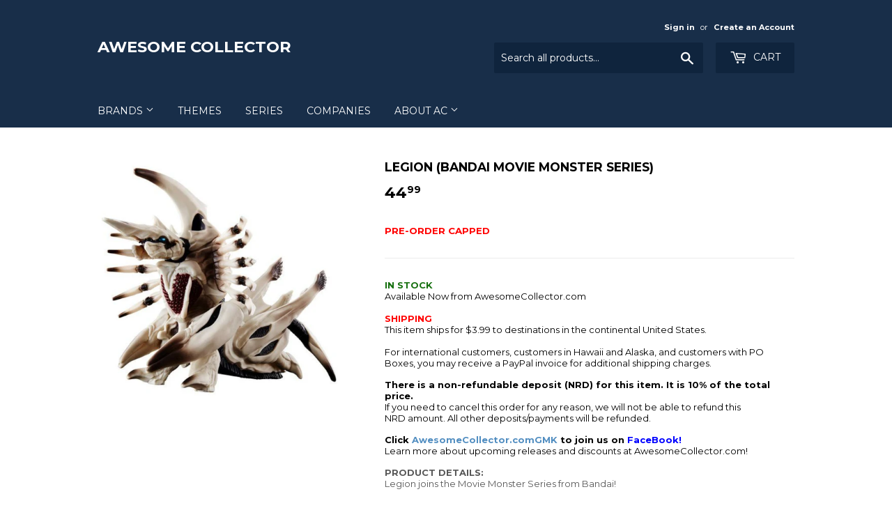

--- FILE ---
content_type: text/html; charset=utf-8
request_url: https://awesomecollector.com/products/legion-bandai-movie-monster-series
body_size: 16336
content:
<!doctype html>
<!--[if lt IE 7]><html class="no-js lt-ie9 lt-ie8 lt-ie7" lang="en"> <![endif]-->
<!--[if IE 7]><html class="no-js lt-ie9 lt-ie8" lang="en"> <![endif]-->
<!--[if IE 8]><html class="no-js lt-ie9" lang="en"> <![endif]-->
<!--[if IE 9 ]><html class="ie9 no-js"> <![endif]-->
<!--[if (gt IE 9)|!(IE)]><!--> <html class="no-touch no-js"> <!--<![endif]-->
<head>

  <!-- Basic page needs ================================================== -->
  <meta charset="utf-8">
  <meta http-equiv="X-UA-Compatible" content="IE=edge,chrome=1">

  

  <!-- Title and description ================================================== -->
  <title>
  Legion (Bandai Movie Monster Series) &ndash; Awesome Collector
  </title>


  
    <meta name="description" content="IN STOCKAvailable Now from AwesomeCollector.comSHIPPINGThis item ships for $3.99 to destinations in the continental United States. For international customers, customers in Hawaii and Alaska, and customers with PO Boxes, you may receive a PayPal invoice for additional shipping charges. There is a non-refundable deposit">
  

  <!-- Product meta ================================================== -->
  
<meta property="og:site_name" content="Awesome Collector">
<meta property="og:url" content="https://awesomecollector.com/products/legion-bandai-movie-monster-series">
<meta property="og:title" content="Legion (Bandai Movie Monster Series)">
<meta property="og:type" content="product">
<meta property="og:description" content="IN STOCKAvailable Now from AwesomeCollector.comSHIPPINGThis item ships for $3.99 to destinations in the continental United States. For international customers, customers in Hawaii and Alaska, and customers with PO Boxes, you may receive a PayPal invoice for additional shipping charges. There is a non-refundable deposit"><meta property="og:price:amount" content="44.99">
  <meta property="og:price:currency" content="USD"><meta property="og:image" content="http://awesomecollector.com/cdn/shop/products/Legion_1_1024x1024.jpg?v=1645478199">
<meta property="og:image:secure_url" content="https://awesomecollector.com/cdn/shop/products/Legion_1_1024x1024.jpg?v=1645478199">



  <meta name="twitter:card" content="summary_large_image">
  <meta name="twitter:image" content="https://awesomecollector.com/cdn/shop/products/Legion_1_1024x1024.jpg?v=1645478199">
  <meta name="twitter:image:width" content="480">
  <meta name="twitter:image:height" content="480">

<meta name="twitter:title" content="Legion (Bandai Movie Monster Series)">
<meta name="twitter:description" content="IN STOCKAvailable Now from AwesomeCollector.comSHIPPINGThis item ships for $3.99 to destinations in the continental United States. For international customers, customers in Hawaii and Alaska, and customers with PO Boxes, you may receive a PayPal invoice for additional shipping charges. There is a non-refundable deposit">


  <!-- Helpers ================================================== -->
  <link rel="canonical" href="https://awesomecollector.com/products/legion-bandai-movie-monster-series">
  <meta name="viewport" content="width=device-width,initial-scale=1">

  <!-- CSS ================================================== -->
  <link href="//awesomecollector.com/cdn/shop/t/5/assets/theme.scss.css?v=66187452298218130791743464997" rel="stylesheet" type="text/css" media="all" />
  
  
  
  <link href="//fonts.googleapis.com/css?family=Montserrat:400,700" rel="stylesheet" type="text/css" media="all" />


  


  



  <!-- Header hook for plugins ================================================== -->
  <script>window.performance && window.performance.mark && window.performance.mark('shopify.content_for_header.start');</script><meta id="shopify-digital-wallet" name="shopify-digital-wallet" content="/8133453/digital_wallets/dialog">
<meta name="shopify-checkout-api-token" content="db1c175317e92edf9aa5d24305b52a85">
<meta id="in-context-paypal-metadata" data-shop-id="8133453" data-venmo-supported="true" data-environment="production" data-locale="en_US" data-paypal-v4="true" data-currency="USD">
<link rel="alternate" type="application/json+oembed" href="https://awesomecollector.com/products/legion-bandai-movie-monster-series.oembed">
<script async="async" src="/checkouts/internal/preloads.js?locale=en-US"></script>
<link rel="preconnect" href="https://shop.app" crossorigin="anonymous">
<script async="async" src="https://shop.app/checkouts/internal/preloads.js?locale=en-US&shop_id=8133453" crossorigin="anonymous"></script>
<script id="shopify-features" type="application/json">{"accessToken":"db1c175317e92edf9aa5d24305b52a85","betas":["rich-media-storefront-analytics"],"domain":"awesomecollector.com","predictiveSearch":true,"shopId":8133453,"locale":"en"}</script>
<script>var Shopify = Shopify || {};
Shopify.shop = "sc-universe-comics.myshopify.com";
Shopify.locale = "en";
Shopify.currency = {"active":"USD","rate":"1.0"};
Shopify.country = "US";
Shopify.theme = {"name":"working of SG of Supply - 30 Sep - 14-oct","id":77749813291,"schema_name":"Supply","schema_version":"2.0.2","theme_store_id":679,"role":"main"};
Shopify.theme.handle = "null";
Shopify.theme.style = {"id":null,"handle":null};
Shopify.cdnHost = "awesomecollector.com/cdn";
Shopify.routes = Shopify.routes || {};
Shopify.routes.root = "/";</script>
<script type="module">!function(o){(o.Shopify=o.Shopify||{}).modules=!0}(window);</script>
<script>!function(o){function n(){var o=[];function n(){o.push(Array.prototype.slice.apply(arguments))}return n.q=o,n}var t=o.Shopify=o.Shopify||{};t.loadFeatures=n(),t.autoloadFeatures=n()}(window);</script>
<script>
  window.ShopifyPay = window.ShopifyPay || {};
  window.ShopifyPay.apiHost = "shop.app\/pay";
  window.ShopifyPay.redirectState = null;
</script>
<script id="shop-js-analytics" type="application/json">{"pageType":"product"}</script>
<script defer="defer" async type="module" src="//awesomecollector.com/cdn/shopifycloud/shop-js/modules/v2/client.init-shop-cart-sync_D0dqhulL.en.esm.js"></script>
<script defer="defer" async type="module" src="//awesomecollector.com/cdn/shopifycloud/shop-js/modules/v2/chunk.common_CpVO7qML.esm.js"></script>
<script type="module">
  await import("//awesomecollector.com/cdn/shopifycloud/shop-js/modules/v2/client.init-shop-cart-sync_D0dqhulL.en.esm.js");
await import("//awesomecollector.com/cdn/shopifycloud/shop-js/modules/v2/chunk.common_CpVO7qML.esm.js");

  window.Shopify.SignInWithShop?.initShopCartSync?.({"fedCMEnabled":true,"windoidEnabled":true});

</script>
<script>
  window.Shopify = window.Shopify || {};
  if (!window.Shopify.featureAssets) window.Shopify.featureAssets = {};
  window.Shopify.featureAssets['shop-js'] = {"shop-cart-sync":["modules/v2/client.shop-cart-sync_D9bwt38V.en.esm.js","modules/v2/chunk.common_CpVO7qML.esm.js"],"init-fed-cm":["modules/v2/client.init-fed-cm_BJ8NPuHe.en.esm.js","modules/v2/chunk.common_CpVO7qML.esm.js"],"init-shop-email-lookup-coordinator":["modules/v2/client.init-shop-email-lookup-coordinator_pVrP2-kG.en.esm.js","modules/v2/chunk.common_CpVO7qML.esm.js"],"shop-cash-offers":["modules/v2/client.shop-cash-offers_CNh7FWN-.en.esm.js","modules/v2/chunk.common_CpVO7qML.esm.js","modules/v2/chunk.modal_DKF6x0Jh.esm.js"],"init-shop-cart-sync":["modules/v2/client.init-shop-cart-sync_D0dqhulL.en.esm.js","modules/v2/chunk.common_CpVO7qML.esm.js"],"init-windoid":["modules/v2/client.init-windoid_DaoAelzT.en.esm.js","modules/v2/chunk.common_CpVO7qML.esm.js"],"shop-toast-manager":["modules/v2/client.shop-toast-manager_1DND8Tac.en.esm.js","modules/v2/chunk.common_CpVO7qML.esm.js"],"pay-button":["modules/v2/client.pay-button_CFeQi1r6.en.esm.js","modules/v2/chunk.common_CpVO7qML.esm.js"],"shop-button":["modules/v2/client.shop-button_Ca94MDdQ.en.esm.js","modules/v2/chunk.common_CpVO7qML.esm.js"],"shop-login-button":["modules/v2/client.shop-login-button_DPYNfp1Z.en.esm.js","modules/v2/chunk.common_CpVO7qML.esm.js","modules/v2/chunk.modal_DKF6x0Jh.esm.js"],"avatar":["modules/v2/client.avatar_BTnouDA3.en.esm.js"],"shop-follow-button":["modules/v2/client.shop-follow-button_BMKh4nJE.en.esm.js","modules/v2/chunk.common_CpVO7qML.esm.js","modules/v2/chunk.modal_DKF6x0Jh.esm.js"],"init-customer-accounts-sign-up":["modules/v2/client.init-customer-accounts-sign-up_CJXi5kRN.en.esm.js","modules/v2/client.shop-login-button_DPYNfp1Z.en.esm.js","modules/v2/chunk.common_CpVO7qML.esm.js","modules/v2/chunk.modal_DKF6x0Jh.esm.js"],"init-shop-for-new-customer-accounts":["modules/v2/client.init-shop-for-new-customer-accounts_BoBxkgWu.en.esm.js","modules/v2/client.shop-login-button_DPYNfp1Z.en.esm.js","modules/v2/chunk.common_CpVO7qML.esm.js","modules/v2/chunk.modal_DKF6x0Jh.esm.js"],"init-customer-accounts":["modules/v2/client.init-customer-accounts_DCuDTzpR.en.esm.js","modules/v2/client.shop-login-button_DPYNfp1Z.en.esm.js","modules/v2/chunk.common_CpVO7qML.esm.js","modules/v2/chunk.modal_DKF6x0Jh.esm.js"],"checkout-modal":["modules/v2/client.checkout-modal_U_3e4VxF.en.esm.js","modules/v2/chunk.common_CpVO7qML.esm.js","modules/v2/chunk.modal_DKF6x0Jh.esm.js"],"lead-capture":["modules/v2/client.lead-capture_DEgn0Z8u.en.esm.js","modules/v2/chunk.common_CpVO7qML.esm.js","modules/v2/chunk.modal_DKF6x0Jh.esm.js"],"shop-login":["modules/v2/client.shop-login_CoM5QKZ_.en.esm.js","modules/v2/chunk.common_CpVO7qML.esm.js","modules/v2/chunk.modal_DKF6x0Jh.esm.js"],"payment-terms":["modules/v2/client.payment-terms_BmrqWn8r.en.esm.js","modules/v2/chunk.common_CpVO7qML.esm.js","modules/v2/chunk.modal_DKF6x0Jh.esm.js"]};
</script>
<script>(function() {
  var isLoaded = false;
  function asyncLoad() {
    if (isLoaded) return;
    isLoaded = true;
    var urls = ["https:\/\/chimpstatic.com\/mcjs-connected\/js\/users\/67439cb5188ee0147148a0a0e\/557787cf9d1d1f032df29463f.js?shop=sc-universe-comics.myshopify.com","https:\/\/chimpstatic.com\/mcjs-connected\/js\/users\/67439cb5188ee0147148a0a0e\/ff196c3455ba627a211e10b60.js?shop=sc-universe-comics.myshopify.com"];
    for (var i = 0; i < urls.length; i++) {
      var s = document.createElement('script');
      s.type = 'text/javascript';
      s.async = true;
      s.src = urls[i];
      var x = document.getElementsByTagName('script')[0];
      x.parentNode.insertBefore(s, x);
    }
  };
  if(window.attachEvent) {
    window.attachEvent('onload', asyncLoad);
  } else {
    window.addEventListener('load', asyncLoad, false);
  }
})();</script>
<script id="__st">var __st={"a":8133453,"offset":-18000,"reqid":"77fea435-9c39-49ec-ad08-0af83e92d9bf-1765390448","pageurl":"awesomecollector.com\/products\/legion-bandai-movie-monster-series","u":"8b9e8d746b52","p":"product","rtyp":"product","rid":6677411233910};</script>
<script>window.ShopifyPaypalV4VisibilityTracking = true;</script>
<script id="captcha-bootstrap">!function(){'use strict';const t='contact',e='account',n='new_comment',o=[[t,t],['blogs',n],['comments',n],[t,'customer']],c=[[e,'customer_login'],[e,'guest_login'],[e,'recover_customer_password'],[e,'create_customer']],r=t=>t.map((([t,e])=>`form[action*='/${t}']:not([data-nocaptcha='true']) input[name='form_type'][value='${e}']`)).join(','),a=t=>()=>t?[...document.querySelectorAll(t)].map((t=>t.form)):[];function s(){const t=[...o],e=r(t);return a(e)}const i='password',u='form_key',d=['recaptcha-v3-token','g-recaptcha-response','h-captcha-response',i],f=()=>{try{return window.sessionStorage}catch{return}},m='__shopify_v',_=t=>t.elements[u];function p(t,e,n=!1){try{const o=window.sessionStorage,c=JSON.parse(o.getItem(e)),{data:r}=function(t){const{data:e,action:n}=t;return t[m]||n?{data:e,action:n}:{data:t,action:n}}(c);for(const[e,n]of Object.entries(r))t.elements[e]&&(t.elements[e].value=n);n&&o.removeItem(e)}catch(o){console.error('form repopulation failed',{error:o})}}const l='form_type',E='cptcha';function T(t){t.dataset[E]=!0}const w=window,h=w.document,L='Shopify',v='ce_forms',y='captcha';let A=!1;((t,e)=>{const n=(g='f06e6c50-85a8-45c8-87d0-21a2b65856fe',I='https://cdn.shopify.com/shopifycloud/storefront-forms-hcaptcha/ce_storefront_forms_captcha_hcaptcha.v1.5.2.iife.js',D={infoText:'Protected by hCaptcha',privacyText:'Privacy',termsText:'Terms'},(t,e,n)=>{const o=w[L][v],c=o.bindForm;if(c)return c(t,g,e,D).then(n);var r;o.q.push([[t,g,e,D],n]),r=I,A||(h.body.append(Object.assign(h.createElement('script'),{id:'captcha-provider',async:!0,src:r})),A=!0)});var g,I,D;w[L]=w[L]||{},w[L][v]=w[L][v]||{},w[L][v].q=[],w[L][y]=w[L][y]||{},w[L][y].protect=function(t,e){n(t,void 0,e),T(t)},Object.freeze(w[L][y]),function(t,e,n,w,h,L){const[v,y,A,g]=function(t,e,n){const i=e?o:[],u=t?c:[],d=[...i,...u],f=r(d),m=r(i),_=r(d.filter((([t,e])=>n.includes(e))));return[a(f),a(m),a(_),s()]}(w,h,L),I=t=>{const e=t.target;return e instanceof HTMLFormElement?e:e&&e.form},D=t=>v().includes(t);t.addEventListener('submit',(t=>{const e=I(t);if(!e)return;const n=D(e)&&!e.dataset.hcaptchaBound&&!e.dataset.recaptchaBound,o=_(e),c=g().includes(e)&&(!o||!o.value);(n||c)&&t.preventDefault(),c&&!n&&(function(t){try{if(!f())return;!function(t){const e=f();if(!e)return;const n=_(t);if(!n)return;const o=n.value;o&&e.removeItem(o)}(t);const e=Array.from(Array(32),(()=>Math.random().toString(36)[2])).join('');!function(t,e){_(t)||t.append(Object.assign(document.createElement('input'),{type:'hidden',name:u})),t.elements[u].value=e}(t,e),function(t,e){const n=f();if(!n)return;const o=[...t.querySelectorAll(`input[type='${i}']`)].map((({name:t})=>t)),c=[...d,...o],r={};for(const[a,s]of new FormData(t).entries())c.includes(a)||(r[a]=s);n.setItem(e,JSON.stringify({[m]:1,action:t.action,data:r}))}(t,e)}catch(e){console.error('failed to persist form',e)}}(e),e.submit())}));const S=(t,e)=>{t&&!t.dataset[E]&&(n(t,e.some((e=>e===t))),T(t))};for(const o of['focusin','change'])t.addEventListener(o,(t=>{const e=I(t);D(e)&&S(e,y())}));const B=e.get('form_key'),M=e.get(l),P=B&&M;t.addEventListener('DOMContentLoaded',(()=>{const t=y();if(P)for(const e of t)e.elements[l].value===M&&p(e,B);[...new Set([...A(),...v().filter((t=>'true'===t.dataset.shopifyCaptcha))])].forEach((e=>S(e,t)))}))}(h,new URLSearchParams(w.location.search),n,t,e,['guest_login'])})(!0,!0)}();</script>
<script integrity="sha256-52AcMU7V7pcBOXWImdc/TAGTFKeNjmkeM1Pvks/DTgc=" data-source-attribution="shopify.loadfeatures" defer="defer" src="//awesomecollector.com/cdn/shopifycloud/storefront/assets/storefront/load_feature-81c60534.js" crossorigin="anonymous"></script>
<script crossorigin="anonymous" defer="defer" src="//awesomecollector.com/cdn/shopifycloud/storefront/assets/shopify_pay/storefront-65b4c6d7.js?v=20250812"></script>
<script data-source-attribution="shopify.dynamic_checkout.dynamic.init">var Shopify=Shopify||{};Shopify.PaymentButton=Shopify.PaymentButton||{isStorefrontPortableWallets:!0,init:function(){window.Shopify.PaymentButton.init=function(){};var t=document.createElement("script");t.src="https://awesomecollector.com/cdn/shopifycloud/portable-wallets/latest/portable-wallets.en.js",t.type="module",document.head.appendChild(t)}};
</script>
<script data-source-attribution="shopify.dynamic_checkout.buyer_consent">
  function portableWalletsHideBuyerConsent(e){var t=document.getElementById("shopify-buyer-consent"),n=document.getElementById("shopify-subscription-policy-button");t&&n&&(t.classList.add("hidden"),t.setAttribute("aria-hidden","true"),n.removeEventListener("click",e))}function portableWalletsShowBuyerConsent(e){var t=document.getElementById("shopify-buyer-consent"),n=document.getElementById("shopify-subscription-policy-button");t&&n&&(t.classList.remove("hidden"),t.removeAttribute("aria-hidden"),n.addEventListener("click",e))}window.Shopify?.PaymentButton&&(window.Shopify.PaymentButton.hideBuyerConsent=portableWalletsHideBuyerConsent,window.Shopify.PaymentButton.showBuyerConsent=portableWalletsShowBuyerConsent);
</script>
<script data-source-attribution="shopify.dynamic_checkout.cart.bootstrap">document.addEventListener("DOMContentLoaded",(function(){function t(){return document.querySelector("shopify-accelerated-checkout-cart, shopify-accelerated-checkout")}if(t())Shopify.PaymentButton.init();else{new MutationObserver((function(e,n){t()&&(Shopify.PaymentButton.init(),n.disconnect())})).observe(document.body,{childList:!0,subtree:!0})}}));
</script>
<link id="shopify-accelerated-checkout-styles" rel="stylesheet" media="screen" href="https://awesomecollector.com/cdn/shopifycloud/portable-wallets/latest/accelerated-checkout-backwards-compat.css" crossorigin="anonymous">
<style id="shopify-accelerated-checkout-cart">
        #shopify-buyer-consent {
  margin-top: 1em;
  display: inline-block;
  width: 100%;
}

#shopify-buyer-consent.hidden {
  display: none;
}

#shopify-subscription-policy-button {
  background: none;
  border: none;
  padding: 0;
  text-decoration: underline;
  font-size: inherit;
  cursor: pointer;
}

#shopify-subscription-policy-button::before {
  box-shadow: none;
}

      </style>

<script>window.performance && window.performance.mark && window.performance.mark('shopify.content_for_header.end');</script>

  

<!--[if lt IE 9]>
<script src="//cdnjs.cloudflare.com/ajax/libs/html5shiv/3.7.2/html5shiv.min.js" type="text/javascript"></script>
<script src="//awesomecollector.com/cdn/shop/t/5/assets/respond.min.js?5648" type="text/javascript"></script>
<link href="//awesomecollector.com/cdn/shop/t/5/assets/respond-proxy.html" id="respond-proxy" rel="respond-proxy" />
<link href="//awesomecollector.com/search?q=2fb3455fdb5d5a9c4d8ec2897a96493b" id="respond-redirect" rel="respond-redirect" />
<script src="//awesomecollector.com/search?q=2fb3455fdb5d5a9c4d8ec2897a96493b" type="text/javascript"></script>
<![endif]-->
<!--[if (lte IE 9) ]><script src="//awesomecollector.com/cdn/shop/t/5/assets/match-media.min.js?5648" type="text/javascript"></script><![endif]-->


  
  

  <script src="//ajax.googleapis.com/ajax/libs/jquery/1.11.0/jquery.min.js" type="text/javascript"></script>


  <!--[if (gt IE 9)|!(IE)]><!--><script src="//awesomecollector.com/cdn/shop/t/5/assets/vendor.js?v=77006336269012142731571054960" defer="defer"></script><!--<![endif]-->
  <!--[if lte IE 9]><script src="//awesomecollector.com/cdn/shop/t/5/assets/theme.js?v=146516646410837579181575555437"></script><![endif]-->

  <!--[if (gt IE 9)|!(IE)]><!--><script src="//awesomecollector.com/cdn/shop/t/5/assets/theme.js?v=146516646410837579181575555437" defer="defer"></script><!--<![endif]-->
  <!--[if lte IE 9]><script src="//awesomecollector.com/cdn/shop/t/5/assets/theme.js?v=146516646410837579181575555437"></script><![endif]-->


<link href="https://monorail-edge.shopifysvc.com" rel="dns-prefetch">
<script>(function(){if ("sendBeacon" in navigator && "performance" in window) {try {var session_token_from_headers = performance.getEntriesByType('navigation')[0].serverTiming.find(x => x.name == '_s').description;} catch {var session_token_from_headers = undefined;}var session_cookie_matches = document.cookie.match(/_shopify_s=([^;]*)/);var session_token_from_cookie = session_cookie_matches && session_cookie_matches.length === 2 ? session_cookie_matches[1] : "";var session_token = session_token_from_headers || session_token_from_cookie || "";function handle_abandonment_event(e) {var entries = performance.getEntries().filter(function(entry) {return /monorail-edge.shopifysvc.com/.test(entry.name);});if (!window.abandonment_tracked && entries.length === 0) {window.abandonment_tracked = true;var currentMs = Date.now();var navigation_start = performance.timing.navigationStart;var payload = {shop_id: 8133453,url: window.location.href,navigation_start,duration: currentMs - navigation_start,session_token,page_type: "product"};window.navigator.sendBeacon("https://monorail-edge.shopifysvc.com/v1/produce", JSON.stringify({schema_id: "online_store_buyer_site_abandonment/1.1",payload: payload,metadata: {event_created_at_ms: currentMs,event_sent_at_ms: currentMs}}));}}window.addEventListener('pagehide', handle_abandonment_event);}}());</script>
<script id="web-pixels-manager-setup">(function e(e,d,r,n,o){if(void 0===o&&(o={}),!Boolean(null===(a=null===(i=window.Shopify)||void 0===i?void 0:i.analytics)||void 0===a?void 0:a.replayQueue)){var i,a;window.Shopify=window.Shopify||{};var t=window.Shopify;t.analytics=t.analytics||{};var s=t.analytics;s.replayQueue=[],s.publish=function(e,d,r){return s.replayQueue.push([e,d,r]),!0};try{self.performance.mark("wpm:start")}catch(e){}var l=function(){var e={modern:/Edge?\/(1{2}[4-9]|1[2-9]\d|[2-9]\d{2}|\d{4,})\.\d+(\.\d+|)|Firefox\/(1{2}[4-9]|1[2-9]\d|[2-9]\d{2}|\d{4,})\.\d+(\.\d+|)|Chrom(ium|e)\/(9{2}|\d{3,})\.\d+(\.\d+|)|(Maci|X1{2}).+ Version\/(15\.\d+|(1[6-9]|[2-9]\d|\d{3,})\.\d+)([,.]\d+|)( \(\w+\)|)( Mobile\/\w+|) Safari\/|Chrome.+OPR\/(9{2}|\d{3,})\.\d+\.\d+|(CPU[ +]OS|iPhone[ +]OS|CPU[ +]iPhone|CPU IPhone OS|CPU iPad OS)[ +]+(15[._]\d+|(1[6-9]|[2-9]\d|\d{3,})[._]\d+)([._]\d+|)|Android:?[ /-](13[3-9]|1[4-9]\d|[2-9]\d{2}|\d{4,})(\.\d+|)(\.\d+|)|Android.+Firefox\/(13[5-9]|1[4-9]\d|[2-9]\d{2}|\d{4,})\.\d+(\.\d+|)|Android.+Chrom(ium|e)\/(13[3-9]|1[4-9]\d|[2-9]\d{2}|\d{4,})\.\d+(\.\d+|)|SamsungBrowser\/([2-9]\d|\d{3,})\.\d+/,legacy:/Edge?\/(1[6-9]|[2-9]\d|\d{3,})\.\d+(\.\d+|)|Firefox\/(5[4-9]|[6-9]\d|\d{3,})\.\d+(\.\d+|)|Chrom(ium|e)\/(5[1-9]|[6-9]\d|\d{3,})\.\d+(\.\d+|)([\d.]+$|.*Safari\/(?![\d.]+ Edge\/[\d.]+$))|(Maci|X1{2}).+ Version\/(10\.\d+|(1[1-9]|[2-9]\d|\d{3,})\.\d+)([,.]\d+|)( \(\w+\)|)( Mobile\/\w+|) Safari\/|Chrome.+OPR\/(3[89]|[4-9]\d|\d{3,})\.\d+\.\d+|(CPU[ +]OS|iPhone[ +]OS|CPU[ +]iPhone|CPU IPhone OS|CPU iPad OS)[ +]+(10[._]\d+|(1[1-9]|[2-9]\d|\d{3,})[._]\d+)([._]\d+|)|Android:?[ /-](13[3-9]|1[4-9]\d|[2-9]\d{2}|\d{4,})(\.\d+|)(\.\d+|)|Mobile Safari.+OPR\/([89]\d|\d{3,})\.\d+\.\d+|Android.+Firefox\/(13[5-9]|1[4-9]\d|[2-9]\d{2}|\d{4,})\.\d+(\.\d+|)|Android.+Chrom(ium|e)\/(13[3-9]|1[4-9]\d|[2-9]\d{2}|\d{4,})\.\d+(\.\d+|)|Android.+(UC? ?Browser|UCWEB|U3)[ /]?(15\.([5-9]|\d{2,})|(1[6-9]|[2-9]\d|\d{3,})\.\d+)\.\d+|SamsungBrowser\/(5\.\d+|([6-9]|\d{2,})\.\d+)|Android.+MQ{2}Browser\/(14(\.(9|\d{2,})|)|(1[5-9]|[2-9]\d|\d{3,})(\.\d+|))(\.\d+|)|K[Aa][Ii]OS\/(3\.\d+|([4-9]|\d{2,})\.\d+)(\.\d+|)/},d=e.modern,r=e.legacy,n=navigator.userAgent;return n.match(d)?"modern":n.match(r)?"legacy":"unknown"}(),u="modern"===l?"modern":"legacy",c=(null!=n?n:{modern:"",legacy:""})[u],f=function(e){return[e.baseUrl,"/wpm","/b",e.hashVersion,"modern"===e.buildTarget?"m":"l",".js"].join("")}({baseUrl:d,hashVersion:r,buildTarget:u}),m=function(e){var d=e.version,r=e.bundleTarget,n=e.surface,o=e.pageUrl,i=e.monorailEndpoint;return{emit:function(e){var a=e.status,t=e.errorMsg,s=(new Date).getTime(),l=JSON.stringify({metadata:{event_sent_at_ms:s},events:[{schema_id:"web_pixels_manager_load/3.1",payload:{version:d,bundle_target:r,page_url:o,status:a,surface:n,error_msg:t},metadata:{event_created_at_ms:s}}]});if(!i)return console&&console.warn&&console.warn("[Web Pixels Manager] No Monorail endpoint provided, skipping logging."),!1;try{return self.navigator.sendBeacon.bind(self.navigator)(i,l)}catch(e){}var u=new XMLHttpRequest;try{return u.open("POST",i,!0),u.setRequestHeader("Content-Type","text/plain"),u.send(l),!0}catch(e){return console&&console.warn&&console.warn("[Web Pixels Manager] Got an unhandled error while logging to Monorail."),!1}}}}({version:r,bundleTarget:l,surface:e.surface,pageUrl:self.location.href,monorailEndpoint:e.monorailEndpoint});try{o.browserTarget=l,function(e){var d=e.src,r=e.async,n=void 0===r||r,o=e.onload,i=e.onerror,a=e.sri,t=e.scriptDataAttributes,s=void 0===t?{}:t,l=document.createElement("script"),u=document.querySelector("head"),c=document.querySelector("body");if(l.async=n,l.src=d,a&&(l.integrity=a,l.crossOrigin="anonymous"),s)for(var f in s)if(Object.prototype.hasOwnProperty.call(s,f))try{l.dataset[f]=s[f]}catch(e){}if(o&&l.addEventListener("load",o),i&&l.addEventListener("error",i),u)u.appendChild(l);else{if(!c)throw new Error("Did not find a head or body element to append the script");c.appendChild(l)}}({src:f,async:!0,onload:function(){if(!function(){var e,d;return Boolean(null===(d=null===(e=window.Shopify)||void 0===e?void 0:e.analytics)||void 0===d?void 0:d.initialized)}()){var d=window.webPixelsManager.init(e)||void 0;if(d){var r=window.Shopify.analytics;r.replayQueue.forEach((function(e){var r=e[0],n=e[1],o=e[2];d.publishCustomEvent(r,n,o)})),r.replayQueue=[],r.publish=d.publishCustomEvent,r.visitor=d.visitor,r.initialized=!0}}},onerror:function(){return m.emit({status:"failed",errorMsg:"".concat(f," has failed to load")})},sri:function(e){var d=/^sha384-[A-Za-z0-9+/=]+$/;return"string"==typeof e&&d.test(e)}(c)?c:"",scriptDataAttributes:o}),m.emit({status:"loading"})}catch(e){m.emit({status:"failed",errorMsg:(null==e?void 0:e.message)||"Unknown error"})}}})({shopId: 8133453,storefrontBaseUrl: "https://awesomecollector.com",extensionsBaseUrl: "https://extensions.shopifycdn.com/cdn/shopifycloud/web-pixels-manager",monorailEndpoint: "https://monorail-edge.shopifysvc.com/unstable/produce_batch",surface: "storefront-renderer",enabledBetaFlags: ["2dca8a86"],webPixelsConfigList: [{"id":"62226550","eventPayloadVersion":"v1","runtimeContext":"LAX","scriptVersion":"1","type":"CUSTOM","privacyPurposes":["ANALYTICS"],"name":"Google Analytics tag (migrated)"},{"id":"shopify-app-pixel","configuration":"{}","eventPayloadVersion":"v1","runtimeContext":"STRICT","scriptVersion":"0450","apiClientId":"shopify-pixel","type":"APP","privacyPurposes":["ANALYTICS","MARKETING"]},{"id":"shopify-custom-pixel","eventPayloadVersion":"v1","runtimeContext":"LAX","scriptVersion":"0450","apiClientId":"shopify-pixel","type":"CUSTOM","privacyPurposes":["ANALYTICS","MARKETING"]}],isMerchantRequest: false,initData: {"shop":{"name":"Awesome Collector","paymentSettings":{"currencyCode":"USD"},"myshopifyDomain":"sc-universe-comics.myshopify.com","countryCode":"US","storefrontUrl":"https:\/\/awesomecollector.com"},"customer":null,"cart":null,"checkout":null,"productVariants":[{"price":{"amount":44.99,"currencyCode":"USD"},"product":{"title":"Legion (Bandai Movie Monster Series)","vendor":"bandai Godzilla Feb2022","id":"6677411233910","untranslatedTitle":"Legion (Bandai Movie Monster Series)","url":"\/products\/legion-bandai-movie-monster-series","type":"10P_Deposit_3.99D_Shipping"},"id":"39609000951926","image":{"src":"\/\/awesomecollector.com\/cdn\/shop\/products\/Legion_1.jpg?v=1645478199"},"sku":"","title":"Default Title","untranslatedTitle":"Default Title"}],"purchasingCompany":null},},"https://awesomecollector.com/cdn","ae1676cfwd2530674p4253c800m34e853cb",{"modern":"","legacy":""},{"shopId":"8133453","storefrontBaseUrl":"https:\/\/awesomecollector.com","extensionBaseUrl":"https:\/\/extensions.shopifycdn.com\/cdn\/shopifycloud\/web-pixels-manager","surface":"storefront-renderer","enabledBetaFlags":"[\"2dca8a86\"]","isMerchantRequest":"false","hashVersion":"ae1676cfwd2530674p4253c800m34e853cb","publish":"custom","events":"[[\"page_viewed\",{}],[\"product_viewed\",{\"productVariant\":{\"price\":{\"amount\":44.99,\"currencyCode\":\"USD\"},\"product\":{\"title\":\"Legion (Bandai Movie Monster Series)\",\"vendor\":\"bandai Godzilla Feb2022\",\"id\":\"6677411233910\",\"untranslatedTitle\":\"Legion (Bandai Movie Monster Series)\",\"url\":\"\/products\/legion-bandai-movie-monster-series\",\"type\":\"10P_Deposit_3.99D_Shipping\"},\"id\":\"39609000951926\",\"image\":{\"src\":\"\/\/awesomecollector.com\/cdn\/shop\/products\/Legion_1.jpg?v=1645478199\"},\"sku\":\"\",\"title\":\"Default Title\",\"untranslatedTitle\":\"Default Title\"}}]]"});</script><script>
  window.ShopifyAnalytics = window.ShopifyAnalytics || {};
  window.ShopifyAnalytics.meta = window.ShopifyAnalytics.meta || {};
  window.ShopifyAnalytics.meta.currency = 'USD';
  var meta = {"product":{"id":6677411233910,"gid":"gid:\/\/shopify\/Product\/6677411233910","vendor":"bandai Godzilla Feb2022","type":"10P_Deposit_3.99D_Shipping","variants":[{"id":39609000951926,"price":4499,"name":"Legion (Bandai Movie Monster Series)","public_title":null,"sku":""}],"remote":false},"page":{"pageType":"product","resourceType":"product","resourceId":6677411233910}};
  for (var attr in meta) {
    window.ShopifyAnalytics.meta[attr] = meta[attr];
  }
</script>
<script class="analytics">
  (function () {
    var customDocumentWrite = function(content) {
      var jquery = null;

      if (window.jQuery) {
        jquery = window.jQuery;
      } else if (window.Checkout && window.Checkout.$) {
        jquery = window.Checkout.$;
      }

      if (jquery) {
        jquery('body').append(content);
      }
    };

    var hasLoggedConversion = function(token) {
      if (token) {
        return document.cookie.indexOf('loggedConversion=' + token) !== -1;
      }
      return false;
    }

    var setCookieIfConversion = function(token) {
      if (token) {
        var twoMonthsFromNow = new Date(Date.now());
        twoMonthsFromNow.setMonth(twoMonthsFromNow.getMonth() + 2);

        document.cookie = 'loggedConversion=' + token + '; expires=' + twoMonthsFromNow;
      }
    }

    var trekkie = window.ShopifyAnalytics.lib = window.trekkie = window.trekkie || [];
    if (trekkie.integrations) {
      return;
    }
    trekkie.methods = [
      'identify',
      'page',
      'ready',
      'track',
      'trackForm',
      'trackLink'
    ];
    trekkie.factory = function(method) {
      return function() {
        var args = Array.prototype.slice.call(arguments);
        args.unshift(method);
        trekkie.push(args);
        return trekkie;
      };
    };
    for (var i = 0; i < trekkie.methods.length; i++) {
      var key = trekkie.methods[i];
      trekkie[key] = trekkie.factory(key);
    }
    trekkie.load = function(config) {
      trekkie.config = config || {};
      trekkie.config.initialDocumentCookie = document.cookie;
      var first = document.getElementsByTagName('script')[0];
      var script = document.createElement('script');
      script.type = 'text/javascript';
      script.onerror = function(e) {
        var scriptFallback = document.createElement('script');
        scriptFallback.type = 'text/javascript';
        scriptFallback.onerror = function(error) {
                var Monorail = {
      produce: function produce(monorailDomain, schemaId, payload) {
        var currentMs = new Date().getTime();
        var event = {
          schema_id: schemaId,
          payload: payload,
          metadata: {
            event_created_at_ms: currentMs,
            event_sent_at_ms: currentMs
          }
        };
        return Monorail.sendRequest("https://" + monorailDomain + "/v1/produce", JSON.stringify(event));
      },
      sendRequest: function sendRequest(endpointUrl, payload) {
        // Try the sendBeacon API
        if (window && window.navigator && typeof window.navigator.sendBeacon === 'function' && typeof window.Blob === 'function' && !Monorail.isIos12()) {
          var blobData = new window.Blob([payload], {
            type: 'text/plain'
          });

          if (window.navigator.sendBeacon(endpointUrl, blobData)) {
            return true;
          } // sendBeacon was not successful

        } // XHR beacon

        var xhr = new XMLHttpRequest();

        try {
          xhr.open('POST', endpointUrl);
          xhr.setRequestHeader('Content-Type', 'text/plain');
          xhr.send(payload);
        } catch (e) {
          console.log(e);
        }

        return false;
      },
      isIos12: function isIos12() {
        return window.navigator.userAgent.lastIndexOf('iPhone; CPU iPhone OS 12_') !== -1 || window.navigator.userAgent.lastIndexOf('iPad; CPU OS 12_') !== -1;
      }
    };
    Monorail.produce('monorail-edge.shopifysvc.com',
      'trekkie_storefront_load_errors/1.1',
      {shop_id: 8133453,
      theme_id: 77749813291,
      app_name: "storefront",
      context_url: window.location.href,
      source_url: "//awesomecollector.com/cdn/s/trekkie.storefront.94e7babdf2ec3663c2b14be7d5a3b25b9303ebb0.min.js"});

        };
        scriptFallback.async = true;
        scriptFallback.src = '//awesomecollector.com/cdn/s/trekkie.storefront.94e7babdf2ec3663c2b14be7d5a3b25b9303ebb0.min.js';
        first.parentNode.insertBefore(scriptFallback, first);
      };
      script.async = true;
      script.src = '//awesomecollector.com/cdn/s/trekkie.storefront.94e7babdf2ec3663c2b14be7d5a3b25b9303ebb0.min.js';
      first.parentNode.insertBefore(script, first);
    };
    trekkie.load(
      {"Trekkie":{"appName":"storefront","development":false,"defaultAttributes":{"shopId":8133453,"isMerchantRequest":null,"themeId":77749813291,"themeCityHash":"12697044006103442440","contentLanguage":"en","currency":"USD","eventMetadataId":"ca53aa92-808f-4d48-9513-c9fee1b8f895"},"isServerSideCookieWritingEnabled":true,"monorailRegion":"shop_domain","enabledBetaFlags":["f0df213a"]},"Session Attribution":{},"S2S":{"facebookCapiEnabled":false,"source":"trekkie-storefront-renderer","apiClientId":580111}}
    );

    var loaded = false;
    trekkie.ready(function() {
      if (loaded) return;
      loaded = true;

      window.ShopifyAnalytics.lib = window.trekkie;

      var originalDocumentWrite = document.write;
      document.write = customDocumentWrite;
      try { window.ShopifyAnalytics.merchantGoogleAnalytics.call(this); } catch(error) {};
      document.write = originalDocumentWrite;

      window.ShopifyAnalytics.lib.page(null,{"pageType":"product","resourceType":"product","resourceId":6677411233910,"shopifyEmitted":true});

      var match = window.location.pathname.match(/checkouts\/(.+)\/(thank_you|post_purchase)/)
      var token = match? match[1]: undefined;
      if (!hasLoggedConversion(token)) {
        setCookieIfConversion(token);
        window.ShopifyAnalytics.lib.track("Viewed Product",{"currency":"USD","variantId":39609000951926,"productId":6677411233910,"productGid":"gid:\/\/shopify\/Product\/6677411233910","name":"Legion (Bandai Movie Monster Series)","price":"44.99","sku":"","brand":"bandai Godzilla Feb2022","variant":null,"category":"10P_Deposit_3.99D_Shipping","nonInteraction":true,"remote":false},undefined,undefined,{"shopifyEmitted":true});
      window.ShopifyAnalytics.lib.track("monorail:\/\/trekkie_storefront_viewed_product\/1.1",{"currency":"USD","variantId":39609000951926,"productId":6677411233910,"productGid":"gid:\/\/shopify\/Product\/6677411233910","name":"Legion (Bandai Movie Monster Series)","price":"44.99","sku":"","brand":"bandai Godzilla Feb2022","variant":null,"category":"10P_Deposit_3.99D_Shipping","nonInteraction":true,"remote":false,"referer":"https:\/\/awesomecollector.com\/products\/legion-bandai-movie-monster-series"});
      }
    });


        var eventsListenerScript = document.createElement('script');
        eventsListenerScript.async = true;
        eventsListenerScript.src = "//awesomecollector.com/cdn/shopifycloud/storefront/assets/shop_events_listener-3da45d37.js";
        document.getElementsByTagName('head')[0].appendChild(eventsListenerScript);

})();</script>
  <script>
  if (!window.ga || (window.ga && typeof window.ga !== 'function')) {
    window.ga = function ga() {
      (window.ga.q = window.ga.q || []).push(arguments);
      if (window.Shopify && window.Shopify.analytics && typeof window.Shopify.analytics.publish === 'function') {
        window.Shopify.analytics.publish("ga_stub_called", {}, {sendTo: "google_osp_migration"});
      }
      console.error("Shopify's Google Analytics stub called with:", Array.from(arguments), "\nSee https://help.shopify.com/manual/promoting-marketing/pixels/pixel-migration#google for more information.");
    };
    if (window.Shopify && window.Shopify.analytics && typeof window.Shopify.analytics.publish === 'function') {
      window.Shopify.analytics.publish("ga_stub_initialized", {}, {sendTo: "google_osp_migration"});
    }
  }
</script>
<script
  defer
  src="https://awesomecollector.com/cdn/shopifycloud/perf-kit/shopify-perf-kit-2.1.2.min.js"
  data-application="storefront-renderer"
  data-shop-id="8133453"
  data-render-region="gcp-us-central1"
  data-page-type="product"
  data-theme-instance-id="77749813291"
  data-theme-name="Supply"
  data-theme-version="2.0.2"
  data-monorail-region="shop_domain"
  data-resource-timing-sampling-rate="10"
  data-shs="true"
  data-shs-beacon="true"
  data-shs-export-with-fetch="true"
  data-shs-logs-sample-rate="1"
></script>
</head>

<body id="legion-bandai-movie-monster-series" class="template-product product" >

  <div id="shopify-section-header" class="shopify-section header-section"><header class="site-header" role="banner" data-section-id="header" data-section-type="header-section">
<!-- script>

var countDownDate = new Date("September 27, 2017 23:59:59").getTime();


var x = setInterval(function() {

 
  var now = new Date().getTime();

  var distance = countDownDate - now;


  var days = Math.floor(distance / (1000 * 60 * 60 * 24));
  var hours = Math.floor((distance % (1000 * 60 * 60 * 24)) / (1000 * 60 * 60));
  var minutes = Math.floor((distance % (1000 * 60 * 60)) / (1000 * 60));
  var seconds = Math.floor((distance % (1000 * 60)) / 1000);


  document.getElementById("demo").innerHTML = days + " days, " + hours + " hours, "
  + minutes + " minutes, & " + seconds + " seconds";


  if (distance < 0) {
    clearInterval(x);
    document.getElementById("demo").innerHTML = "Comic order deadline has passed.";
  }
}, 1000);
</script -->
  
  
  <div class="wrapper">

    <div class="grid--full">
      <div class="grid-item large--one-half">
        
          <div class="h1 header-logo" itemscope itemtype="http://schema.org/Organization">
        
          
            <a href="/" itemprop="url">Awesome Collector</a><p></p><!-- span style="font-size:10pt;color:red;">Comic orders due: <span style="font-size:10pt;color:red;">September 27</span></span--><p id="demo" style="font-size:9pt;"></p>
          
        
          </div>
        
      </div>

      <div class="grid-item large--one-half text-center large--text-right">
        
          <div class="site-header--text-links medium-down--hide">
            

            
              <span class="site-header--meta-links medium-down--hide">
                
                  <a href="/account/login" id="customer_login_link">Sign in</a>
                  <span class="site-header--spacer">or</span>
                  <a href="/account/register" id="customer_register_link">Create an Account</a>
                
              </span>
            
          </div>

          <br class="medium-down--hide">
        

        <form action="/search" method="get" class="search-bar" role="search">
  <input type="hidden" name="type" value="product">

  <input type="search" name="q" value="" placeholder="Search all products..." aria-label="Search all products...">
  <button type="submit" class="search-bar--submit icon-fallback-text">
    <span class="icon icon-search" aria-hidden="true"></span>
    <span class="fallback-text">Search</span>
  </button>
</form>

 
        <a href="/cart" class="header-cart-btn cart-toggle">
          <span class="icon icon-cart"></span>
          Cart <span class="cart-count cart-badge--desktop hidden-count">0</span>
        </a>
        
        
      </div>
    </div>

  </div>
</header>

<nav class="nav-bar" role="navigation">
  <div class="wrapper">
    <form action="/search" method="get" class="search-bar" role="search">
  <input type="hidden" name="type" value="product">

  <input type="search" name="q" value="" placeholder="Search all products..." aria-label="Search all products...">
  <button type="submit" class="search-bar--submit icon-fallback-text">
    <span class="icon icon-search" aria-hidden="true"></span>
    <span class="fallback-text">Search</span>
  </button>
</form>

    <ul class="site-nav" id="accessibleNav">
  
  
  
  
  <li class="site-nav--has-dropdown" aria-haspopup="true">
    <a href="/">
      Brands
      <span class="icon-fallback-text">
        <span class="icon icon-arrow-down" aria-hidden="true"></span>
      </span>
    </a>
       <!--  img src="https://cdn.shopify.com/s/files/1/0813/3453/files/pay_on_delivery.png?14167707499629336165"/ --> 
     
    <ul class="site-nav--dropdown">
      
      
      
      <li>
        <a href="/collections/godzilla" title="">Godzilla</a>
      </li>
      
      
      
      
      <li>
        <a href="/collections/harryhausen" title="">Harryhausen</a>
      </li>
      
      
    </ul>
  </li>
  
  
  
  
  <li >
    <a href="/">Themes</a>
  </li>
  
  
  
  
  <li >
    <a href="/">Series</a>
  </li>
  
  
  
  
  <li >
    <a href="/">Companies</a>
  </li>
  
  
  
  
  <li class="site-nav--has-dropdown" aria-haspopup="true">
    <a href="/">
      About AC
      <span class="icon-fallback-text">
        <span class="icon icon-arrow-down" aria-hidden="true"></span>
      </span>
    </a>
       <!--  img src="https://cdn.shopify.com/s/files/1/0813/3453/files/pay_on_delivery.png?14167707499629336165"/ --> 
     
    <ul class="site-nav--dropdown">
      
      
      
      <li class=" grand">
        <a href="/pages/about-us"  onclick="void(0);" >
          About AC
          <span class="icon-fallback-text">
            <span class="icon icon-arrow-down" aria-hidden="true"></span>
          </span>
        </a>
        <ul class="site-nav--dropdown--sub">
          
          <li>
            <a href="/pages/about-us" title="">About AC</a>
          </li>
          
          <li>
            <a href="/pages/faq" title="">FAQ</a>
          </li>
          
          <li>
            <a href="/pages/new-this-week-at-ac" title="">New at AC</a>
          </li>
          
          <li>
            <a href="/blogs/news/godzilla" title="">Blog</a>
          </li>
          
        </ul>
      </li>
      
      
      
      
      <li>
        <a href="/pages/faq" title="">FAQ</a>
      </li>
      
      
      
      
      <li>
        <a href="/pages/new-this-week-at-ac" title="">New at AC</a>
      </li>
      
      
      
      
      <li>
        <a href="/blogs/news/godzilla" title="">Blog</a>
      </li>
      
      
    </ul>
  </li>
  
  

  
  
  <li class="customer-navlink large--hide"><a href="/account/login" id="customer_login_link">Sign in</a></li>
  
  <li class="customer-navlink large--hide"><a href="/account/register" id="customer_register_link">Create an Account</a></li>
  
  
  
</ul>
  </div>
</nav>

<div id="mobileNavBar">
  <div class="display-table-cell">
    <a class="menu-toggle mobileNavBar-link"><span class="icon icon-hamburger"></span>Menu</a>
  </div>
  <div class="display-table-cell">
    <a href="/cart" class="cart-toggle mobileNavBar-link">
      <span class="icon icon-cart"></span>
      Cart <span class="cart-count hidden-count">0</span>
    </a>
  </div>
</div>


</div>

  <main class="wrapper main-content" role="main">

    
<!-- spurit_po-added -->
<script>
	var SPOParams = {
		"id" : "e9481b3a682ee6455202e5b90add8a81",
		"apiScript" : "//awesomecollector.com/cdn/shopifycloud/storefront/assets/themes_support/api.jquery-7ab1a3a4.js",
		"product" : {"id":6677411233910,"title":"Legion (Bandai Movie Monster Series)","handle":"legion-bandai-movie-monster-series","description":"\u003cp\u003e\u003cspan style=\"color: #0000ff;\" data-mce-style=\"color: #0000ff;\"\u003e\u003cstrong\u003e\u003cspan style=\"color: #4e8f0e;\" data-mce-style=\"color: #4e8f0e;\"\u003e\u003cspan style=\"color: #000000;\" data-mce-fragment=\"1\" data-mce-style=\"color: #000000;\" mce-data-marked=\"1\"\u003e\u003cspan style=\"color: #16700f;\" data-mce-fragment=\"1\" data-mce-style=\"color: #16700f;\"\u003e\u003cspan data-mce-fragment=\"1\" data-mce-style=\"color: #4e8f0e;\" mce-data-marked=\"1\"\u003eIN STOCK\u003c\/span\u003e\u003c\/span\u003e\u003cspan data-mce-fragment=\"1\" data-mce-style=\"color: #4e8f0e;\" mce-data-marked=\"1\"\u003e\u003cbr data-mce-fragment=\"1\"\u003e\u003c\/span\u003e\u003c\/span\u003e\u003c\/span\u003e\u003c\/strong\u003e\u003cspan style=\"color: #4e8f0e;\" data-mce-style=\"color: #4e8f0e;\"\u003e\u003cspan style=\"color: #000000;\" data-mce-fragment=\"1\" data-mce-style=\"color: #000000;\"\u003eAvailable Now from AwesomeCollector.com\u003c\/span\u003e\u003c\/span\u003e\u003cstrong\u003e\u003cspan style=\"color: #4e8f0e;\" data-mce-style=\"color: #4e8f0e;\"\u003e\u003cbr\u003e\u003cbr\u003e\u003c\/span\u003e\u003c\/strong\u003e\u003cstrong\u003e\u003cspan style=\"color: #ff0000;\" data-mce-style=\"color: #ff0000;\"\u003eSHIPPING\u003cbr\u003e\u003c\/span\u003e\u003c\/strong\u003e\u003c\/span\u003e\u003cspan style=\"color: #0000ff;\" data-mce-style=\"color: #0000ff;\"\u003e\u003cspan style=\"color: #000000;\" data-mce-style=\"color: #000000;\"\u003eThis item ships for $3.99 to destinations in the continental United States. \u003c\/span\u003e\u003cbr data-mce-fragment=\"1\"\u003e\u003cbr data-mce-fragment=\"1\"\u003e\u003cspan style=\"color: #000000;\" data-mce-style=\"color: #000000;\"\u003eFor international customers, customers in Hawaii and Alaska, and customers with PO Boxes, you may receive a PayPal invoice for additional shipping charges.\u003c\/span\u003e\u003cbr\u003e\u003c\/span\u003e\u003c\/p\u003e\n\u003cp\u003e\u003cspan style=\"color: #0000ff;\" data-mce-style=\"color: #0000ff;\"\u003e\u003cspan style=\"color: #000000;\" data-mce-style=\"color: #000000;\"\u003e\u003cstrong\u003eThere is a non-refundable deposit (NRD) for this item. It is 10% of the total price.\u003cbr data-mce-fragment=\"1\"\u003e\u003c\/strong\u003eIf you need to cancel this order for any reason, we will not be able to refund this NRD amount. All other deposits\/payments will be refunded. \u003c\/span\u003e\u003c\/span\u003e\u003c\/p\u003e\n\u003cp\u003e\u003cspan style=\"color: #0000ff;\" data-mce-style=\"color: #0000ff;\"\u003e\u003cstrong\u003e\u003cspan style=\"color: #000000;\" data-mce-style=\"color: #000000;\"\u003eClick\u003c\/span\u003e \u003cspan\u003e\u003ca href=\"https:\/\/www.facebook.com\/groups\/AwesomeCollector.comGMK\/\" target=\"_blank\"\u003eAwesomeCollector.comGMK\u003c\/a\u003e \u003c\/span\u003e\u003cspan\u003e\u003cspan style=\"color: #000000;\" data-mce-style=\"color: #000000;\"\u003eto join us on\u003c\/span\u003e FaceBook! \u003c\/span\u003e\u003cbr\u003e\u003c\/strong\u003e\u003cspan style=\"color: #000000;\" data-mce-style=\"color: #000000;\"\u003eLearn more about upcoming releases and discounts at AwesomeCollector.com!\u003c\/span\u003e \u003c\/span\u003e\u003c\/p\u003e\n\u003cp\u003e\u003cstrong\u003ePRODUCT DETAILS:\u003cbr\u003e\u003c\/strong\u003eLegion joins the Movie Monster Series from Bandai! \u003cbr\u003e\u003cbr\u003e\u003cstrong\u003eSET CONTENTS:\u003c\/strong\u003e\u003c\/p\u003e\n\u003cul\u003e\n\u003cli\u003e\u003cspan mce-data-marked=\"1\"\u003eLegion\u003c\/span\u003e\u003c\/li\u003e\n\u003c\/ul\u003e\n\u003cp\u003e\u003cstrong\u003ePRODUCT MATERIALS:\u003c\/strong\u003e\u003c\/p\u003e\n\u003cul\u003e\n\u003cli\u003ePVC \u003c\/li\u003e\n\u003c\/ul\u003e\n\u003cp\u003e\u003cstrong\u003ePRODUCT SIZE:\u003c\/strong\u003e\u003c\/p\u003e\n\u003cul\u003e\n\u003cli\u003eHeight: 18.5 cm\u003cbr\u003e\n\u003c\/li\u003e\n\u003cli\u003eLength: 27.5 cm\u003cbr\u003e\n\u003c\/li\u003e\n\u003cli\u003eWidth: 16 cm\u003c\/li\u003e\n\u003c\/ul\u003e","published_at":"2022-02-21T16:17:31-05:00","created_at":"2022-02-21T16:13:23-05:00","vendor":"bandai Godzilla Feb2022","type":"10P_Deposit_3.99D_Shipping","tags":["AAA","AAE","Bandai","Movie Monsters"],"price":4499,"price_min":4499,"price_max":4499,"available":false,"price_varies":false,"compare_at_price":4499,"compare_at_price_min":4499,"compare_at_price_max":4499,"compare_at_price_varies":false,"variants":[{"id":39609000951926,"title":"Default Title","option1":"Default Title","option2":null,"option3":null,"sku":"","requires_shipping":true,"taxable":true,"featured_image":null,"available":false,"name":"Legion (Bandai Movie Monster Series)","public_title":null,"options":["Default Title"],"price":4499,"weight":180983,"compare_at_price":4499,"inventory_quantity":0,"inventory_management":"shopify","inventory_policy":"deny","barcode":"","requires_selling_plan":false,"selling_plan_allocations":[]}],"images":["\/\/awesomecollector.com\/cdn\/shop\/products\/Legion_1.jpg?v=1645478199"],"featured_image":"\/\/awesomecollector.com\/cdn\/shop\/products\/Legion_1.jpg?v=1645478199","options":["Title"],"media":[{"alt":null,"id":21625424576630,"position":1,"preview_image":{"aspect_ratio":1.0,"height":500,"width":500,"src":"\/\/awesomecollector.com\/cdn\/shop\/products\/Legion_1.jpg?v=1645478199"},"aspect_ratio":1.0,"height":500,"media_type":"image","src":"\/\/awesomecollector.com\/cdn\/shop\/products\/Legion_1.jpg?v=1645478199","width":500}],"requires_selling_plan":false,"selling_plan_groups":[],"content":"\u003cp\u003e\u003cspan style=\"color: #0000ff;\" data-mce-style=\"color: #0000ff;\"\u003e\u003cstrong\u003e\u003cspan style=\"color: #4e8f0e;\" data-mce-style=\"color: #4e8f0e;\"\u003e\u003cspan style=\"color: #000000;\" data-mce-fragment=\"1\" data-mce-style=\"color: #000000;\" mce-data-marked=\"1\"\u003e\u003cspan style=\"color: #16700f;\" data-mce-fragment=\"1\" data-mce-style=\"color: #16700f;\"\u003e\u003cspan data-mce-fragment=\"1\" data-mce-style=\"color: #4e8f0e;\" mce-data-marked=\"1\"\u003eIN STOCK\u003c\/span\u003e\u003c\/span\u003e\u003cspan data-mce-fragment=\"1\" data-mce-style=\"color: #4e8f0e;\" mce-data-marked=\"1\"\u003e\u003cbr data-mce-fragment=\"1\"\u003e\u003c\/span\u003e\u003c\/span\u003e\u003c\/span\u003e\u003c\/strong\u003e\u003cspan style=\"color: #4e8f0e;\" data-mce-style=\"color: #4e8f0e;\"\u003e\u003cspan style=\"color: #000000;\" data-mce-fragment=\"1\" data-mce-style=\"color: #000000;\"\u003eAvailable Now from AwesomeCollector.com\u003c\/span\u003e\u003c\/span\u003e\u003cstrong\u003e\u003cspan style=\"color: #4e8f0e;\" data-mce-style=\"color: #4e8f0e;\"\u003e\u003cbr\u003e\u003cbr\u003e\u003c\/span\u003e\u003c\/strong\u003e\u003cstrong\u003e\u003cspan style=\"color: #ff0000;\" data-mce-style=\"color: #ff0000;\"\u003eSHIPPING\u003cbr\u003e\u003c\/span\u003e\u003c\/strong\u003e\u003c\/span\u003e\u003cspan style=\"color: #0000ff;\" data-mce-style=\"color: #0000ff;\"\u003e\u003cspan style=\"color: #000000;\" data-mce-style=\"color: #000000;\"\u003eThis item ships for $3.99 to destinations in the continental United States. \u003c\/span\u003e\u003cbr data-mce-fragment=\"1\"\u003e\u003cbr data-mce-fragment=\"1\"\u003e\u003cspan style=\"color: #000000;\" data-mce-style=\"color: #000000;\"\u003eFor international customers, customers in Hawaii and Alaska, and customers with PO Boxes, you may receive a PayPal invoice for additional shipping charges.\u003c\/span\u003e\u003cbr\u003e\u003c\/span\u003e\u003c\/p\u003e\n\u003cp\u003e\u003cspan style=\"color: #0000ff;\" data-mce-style=\"color: #0000ff;\"\u003e\u003cspan style=\"color: #000000;\" data-mce-style=\"color: #000000;\"\u003e\u003cstrong\u003eThere is a non-refundable deposit (NRD) for this item. It is 10% of the total price.\u003cbr data-mce-fragment=\"1\"\u003e\u003c\/strong\u003eIf you need to cancel this order for any reason, we will not be able to refund this NRD amount. All other deposits\/payments will be refunded. \u003c\/span\u003e\u003c\/span\u003e\u003c\/p\u003e\n\u003cp\u003e\u003cspan style=\"color: #0000ff;\" data-mce-style=\"color: #0000ff;\"\u003e\u003cstrong\u003e\u003cspan style=\"color: #000000;\" data-mce-style=\"color: #000000;\"\u003eClick\u003c\/span\u003e \u003cspan\u003e\u003ca href=\"https:\/\/www.facebook.com\/groups\/AwesomeCollector.comGMK\/\" target=\"_blank\"\u003eAwesomeCollector.comGMK\u003c\/a\u003e \u003c\/span\u003e\u003cspan\u003e\u003cspan style=\"color: #000000;\" data-mce-style=\"color: #000000;\"\u003eto join us on\u003c\/span\u003e FaceBook! \u003c\/span\u003e\u003cbr\u003e\u003c\/strong\u003e\u003cspan style=\"color: #000000;\" data-mce-style=\"color: #000000;\"\u003eLearn more about upcoming releases and discounts at AwesomeCollector.com!\u003c\/span\u003e \u003c\/span\u003e\u003c\/p\u003e\n\u003cp\u003e\u003cstrong\u003ePRODUCT DETAILS:\u003cbr\u003e\u003c\/strong\u003eLegion joins the Movie Monster Series from Bandai! \u003cbr\u003e\u003cbr\u003e\u003cstrong\u003eSET CONTENTS:\u003c\/strong\u003e\u003c\/p\u003e\n\u003cul\u003e\n\u003cli\u003e\u003cspan mce-data-marked=\"1\"\u003eLegion\u003c\/span\u003e\u003c\/li\u003e\n\u003c\/ul\u003e\n\u003cp\u003e\u003cstrong\u003ePRODUCT MATERIALS:\u003c\/strong\u003e\u003c\/p\u003e\n\u003cul\u003e\n\u003cli\u003ePVC \u003c\/li\u003e\n\u003c\/ul\u003e\n\u003cp\u003e\u003cstrong\u003ePRODUCT SIZE:\u003c\/strong\u003e\u003c\/p\u003e\n\u003cul\u003e\n\u003cli\u003eHeight: 18.5 cm\u003cbr\u003e\n\u003c\/li\u003e\n\u003cli\u003eLength: 27.5 cm\u003cbr\u003e\n\u003c\/li\u003e\n\u003cli\u003eWidth: 16 cm\u003c\/li\u003e\n\u003c\/ul\u003e"},
		"hideAddToCartButton" : false,
		"addToCartButtonSelector" : "#addToCart"
	};
</script>
<script src="//s3.amazonaws.com/shopify-apps/pre-order/js/common.js" defer></script>


<!-- /spurit_po-added -->


<div id="shopify-section-product-template" class="shopify-section product-template-section"><div id="ProductSection" data-section-id="product-template" data-section-type="product-template" data-zoom-toggle="zoom-in" data-zoom-enabled="false" data-related-enabled="" data-social-sharing="" data-show-compare-at-price="false" data-stock="false" data-incoming-transfer="false">
<!-- include 'advanced-tag-loop' -->

<!--unless template.name == 'index' or template.name == 'cart' %}
<nav class="breadcrumb" role="navigation" aria-label="breadcrumbs">
  <a href="/" title="Back to the frontpage">Home</a>

  <!-- if template.name == 'product' %}

    <!-- if collection %}
      <span class="divider" aria-hidden="true">&rsaquo;</span>
      <!-- if collection.handle %}
        <!-- capture url %}/collections/<!-- endcapture %}
        <a href="" title=""></a>
      <!-- endif %}
    <!-- endif %}
    <span class="divider" aria-hidden="true">&rsaquo;</span>
    <span class="breadcrumb--truncate">Legion (Bandai Movie Monster Series)</span>

 <!-- elsif template.name == 'collection' and collection.handle %}

    <span class="divider" aria-hidden="true">&rsaquo;</span>

   <!-- if current_tags %}

      <!-- capture url %}/collections/<!-- endcapture %}
      <a href="" title=""></a>

      <span class="divider" aria-hidden="true">&rsaquo;</span>

    <!-- for tag in current_tags %}

        <!-- assign is_advanced_tag = false %}
        <!-- assign cat = tag | split: '_' | first %}
       <!-- unless cat == tag %}
          <!-- if cat_array contains cat %}
           <!-- assign is_advanced_tag = true %}
            <span>
              
            </span>
         <!-- endif %}
       <!-- endunless %}

        <!--if is_advanced_tag == false %}
        <span>
          
        </span>
        <!-- endif %}

        <!-- unless forloop.last %}
        <span>+</span>
        <!-- endunless %}

     <!-- endfor %}

    <!-- else %}
      <span></span>
   <!-- endif %}

  <!-- elsif template.name == 'blog' %}

    <span class="divider" aria-hidden="true">&rsaquo;</span>
    <!-- if current_tags %}
  <!-- blog.title | link_to: blog.url }}
      <span class="divider" aria-hidden="true">&rsaquo;</span>
      <span></span>
    <!-- else %}
    <span></span>
    <!--endif %}

 <!-- elsif template.name == 'article' %}

    <span class="divider" aria-hidden="true">&rsaquo;</span>
    <a href="" title=""></a>
    <span class="divider" aria-hidden="true">&rsaquo;</span>
    <span></span>

  <!-- elsif template.name == 'page' %}

    <span class="divider" aria-hidden="true">&rsaquo;</span>
   <span></span>

 <!-- else %}

    <span class="divider" aria-hidden="true">&rsaquo;</span>
   <span>Legion (Bandai Movie Monster Series)</span>

  <!-- endif %}
</nav>
<!-- endunless %}

-->











  <!-- h2 class="h3">Shop By</h2 -->
  
    <p></p>
  



<!-- class="active-filter" -->

<div class="grid" itemscope itemtype="http://schema.org/Product">
  <meta itemprop="url" content="https://awesomecollector.com/products/legion-bandai-movie-monster-series">
  <meta itemprop="image" content="//awesomecollector.com/cdn/shop/products/Legion_1_grande.jpg?v=1645478199">

  <div class="grid-item large--two-fifths">
    <div class="grid">
      <div class="grid-item large--eleven-twelfths text-center">
        <div class="product-photo-container" id="productPhoto">
          
          <img id="productPhotoImg" src="//awesomecollector.com/cdn/shop/products/Legion_1_large.jpg?v=1645478199" alt="Legion (Bandai Movie Monster Series)" >
        </div>
        

      </div>
    </div> 

  </div>

  <div class="grid-item large--three-fifths">

    <h1 class="h2" itemprop="name">Legion (Bandai Movie Monster Series)</h1>

    

    <div itemprop="offers" itemscope itemtype="http://schema.org/Offer">

      

      <meta itemprop="priceCurrency" content="USD">
      <meta itemprop="price" content="44.99">

      <ul class="inline-list product-meta">
        <li>
          <span id="productPrice-product-template" class="h1">
            







<small aria-hidden="true">44<sup>99</sup></small>
<span class="visually-hidden">$ 44.99</span>

          </span>
        </li>
        
        
      </ul>

      <hr id="variantBreak" class="hr--clear hr--small">

      <link itemprop="availability" href="http://schema.org/OutOfStock">


      <!-- Partial.ly button code -->
      
      
      
  
 
      
  <form action="/cart/add" method="post" enctype="multipart/form-data" id="addToCartForm">
        <select name="id" id="productSelect-product-template" class="product-variants product-variants-product-template">
          
            
              <option disabled="disabled">
                Default Title - Sold Out
              </option>
            
          
        </select>

        

        
    
    
   
    

    


  
   
  
  
  
      
      
      
      
      
      
      
      
      
      
      
  
  
  
      
      
      
      
      
      
      
  
  
  
  
    
      
      
  
  
  
  
  
      

    
    
    
    
    <div style="width:420px;font-weight:bold;font-family:Montserrat:400,700;font-size:10pt;font-size:10pt;color:red;">PRE-ORDER CAPPED</div>
   
    
    
    
    



  
      
      
      
      
      
 

      
      
      
  
   
      
      
        
      
  
  
  
     
  
  
       
  
  
  
    
  
  
  
    
  
  
    
  
  
  
     
  
  
  
  
  
  
  
  
      
  
  
  
  
      
  
  
  
      
  
  
  
      
  
  
  
  
  
  
   
      
          
  
   
      
      


 




  

            
   
  

  
  

  
      
      
      
      
       
      
    
  

   
      
      
    
  
    
      
     
  
  
 
  
     
  


  
     

 




    























   
     
  
  
        
      
  


 

   

  


  



  






 







 












































 



 



 
    
    

    
    
    


 
  
  
  
   
  
        

        

      </form>
   
 
  
      
      <hr>

    </div>

    <div class="product-description rte" itemprop="description">
 		 

			<p><span style="color: #0000ff;" data-mce-style="color: #0000ff;"><strong><span style="color: #4e8f0e;" data-mce-style="color: #4e8f0e;"><span style="color: #000000;" data-mce-fragment="1" data-mce-style="color: #000000;" mce-data-marked="1"><span style="color: #16700f;" data-mce-fragment="1" data-mce-style="color: #16700f;"><span data-mce-fragment="1" data-mce-style="color: #4e8f0e;" mce-data-marked="1">IN STOCK</span></span><span data-mce-fragment="1" data-mce-style="color: #4e8f0e;" mce-data-marked="1"><br data-mce-fragment="1"></span></span></span></strong><span style="color: #4e8f0e;" data-mce-style="color: #4e8f0e;"><span style="color: #000000;" data-mce-fragment="1" data-mce-style="color: #000000;">Available Now from AwesomeCollector.com</span></span><strong><span style="color: #4e8f0e;" data-mce-style="color: #4e8f0e;"><br><br></span></strong><strong><span style="color: #ff0000;" data-mce-style="color: #ff0000;">SHIPPING<br></span></strong></span><span style="color: #0000ff;" data-mce-style="color: #0000ff;"><span style="color: #000000;" data-mce-style="color: #000000;">This item ships for $3.99 to destinations in the continental United States. </span><br data-mce-fragment="1"><br data-mce-fragment="1"><span style="color: #000000;" data-mce-style="color: #000000;">For international customers, customers in Hawaii and Alaska, and customers with PO Boxes, you may receive a PayPal invoice for additional shipping charges.</span><br></span></p>
<p><span style="color: #0000ff;" data-mce-style="color: #0000ff;"><span style="color: #000000;" data-mce-style="color: #000000;"><strong>There is a non-refundable deposit (NRD) for this item. It is 10% of the total price.<br data-mce-fragment="1"></strong>If you need to cancel this order for any reason, we will not be able to refund this NRD amount. All other deposits/payments will be refunded. </span></span></p>
<p><span style="color: #0000ff;" data-mce-style="color: #0000ff;"><strong><span style="color: #000000;" data-mce-style="color: #000000;">Click</span> <span><a href="https://www.facebook.com/groups/AwesomeCollector.comGMK/" target="_blank">AwesomeCollector.comGMK</a> </span><span><span style="color: #000000;" data-mce-style="color: #000000;">to join us on</span> FaceBook! </span><br></strong><span style="color: #000000;" data-mce-style="color: #000000;">Learn more about upcoming releases and discounts at AwesomeCollector.com!</span> </span></p>
<p><strong>PRODUCT DETAILS:<br></strong>Legion joins the Movie Monster Series from Bandai! <br><br><strong>SET CONTENTS:</strong></p>
<ul>
<li><span mce-data-marked="1">Legion</span></li>
</ul>
<p><strong>PRODUCT MATERIALS:</strong></p>
<ul>
<li>PVC </li>
</ul>
<p><strong>PRODUCT SIZE:</strong></p>
<ul>
<li>Height: 18.5 cm<br>
</li>
<li>Length: 27.5 cm<br>
</li>
<li>Width: 16 cm</li>
</ul>
     
      
    </div>

    
      



<div class="social-sharing is-default" data-permalink="https://awesomecollector.com/products/legion-bandai-movie-monster-series">

  
    <a target="_blank" href="//www.facebook.com/sharer.php?u=https://awesomecollector.com/products/legion-bandai-movie-monster-series" class="share-facebook" title="Share on Facebook">
      <span class="icon icon-facebook" aria-hidden="true"></span>
      <span class="share-title" aria-hidden="true">Share</span>
      <span class="visually-hidden">Share on Facebook</span>
    </a>
  

  
    <a target="_blank" href="//twitter.com/share?text=Legion%20(Bandai%20Movie%20Monster%20Series)&amp;url=https://awesomecollector.com/products/legion-bandai-movie-monster-series&amp;source=webclient" class="share-twitter" title="Tweet on Twitter">
      <span class="icon icon-twitter" aria-hidden="true"></span>
      <span class="share-title" aria-hidden="true">Tweet</span>
      <span class="visually-hidden">Tweet on Twitter</span>
    </a>
  

  

    
      <a target="_blank" href="//pinterest.com/pin/create/button/?url=https://awesomecollector.com/products/legion-bandai-movie-monster-series&amp;media=http://awesomecollector.com/cdn/shop/products/Legion_1_1024x1024.jpg?v=1645478199&amp;description=Legion%20(Bandai%20Movie%20Monster%20Series)" class="share-pinterest" title="Pin on Pinterest">
        <span class="icon icon-pinterest" aria-hidden="true"></span>
        <span class="share-title" aria-hidden="true">Pin it</span>
        <span class="visually-hidden">Pin on Pinterest</span>
      </a>
    

  

</div>

    

  </div>
</div>






  <script type="application/json" id="ProductJson-product-template">
    {"id":6677411233910,"title":"Legion (Bandai Movie Monster Series)","handle":"legion-bandai-movie-monster-series","description":"\u003cp\u003e\u003cspan style=\"color: #0000ff;\" data-mce-style=\"color: #0000ff;\"\u003e\u003cstrong\u003e\u003cspan style=\"color: #4e8f0e;\" data-mce-style=\"color: #4e8f0e;\"\u003e\u003cspan style=\"color: #000000;\" data-mce-fragment=\"1\" data-mce-style=\"color: #000000;\" mce-data-marked=\"1\"\u003e\u003cspan style=\"color: #16700f;\" data-mce-fragment=\"1\" data-mce-style=\"color: #16700f;\"\u003e\u003cspan data-mce-fragment=\"1\" data-mce-style=\"color: #4e8f0e;\" mce-data-marked=\"1\"\u003eIN STOCK\u003c\/span\u003e\u003c\/span\u003e\u003cspan data-mce-fragment=\"1\" data-mce-style=\"color: #4e8f0e;\" mce-data-marked=\"1\"\u003e\u003cbr data-mce-fragment=\"1\"\u003e\u003c\/span\u003e\u003c\/span\u003e\u003c\/span\u003e\u003c\/strong\u003e\u003cspan style=\"color: #4e8f0e;\" data-mce-style=\"color: #4e8f0e;\"\u003e\u003cspan style=\"color: #000000;\" data-mce-fragment=\"1\" data-mce-style=\"color: #000000;\"\u003eAvailable Now from AwesomeCollector.com\u003c\/span\u003e\u003c\/span\u003e\u003cstrong\u003e\u003cspan style=\"color: #4e8f0e;\" data-mce-style=\"color: #4e8f0e;\"\u003e\u003cbr\u003e\u003cbr\u003e\u003c\/span\u003e\u003c\/strong\u003e\u003cstrong\u003e\u003cspan style=\"color: #ff0000;\" data-mce-style=\"color: #ff0000;\"\u003eSHIPPING\u003cbr\u003e\u003c\/span\u003e\u003c\/strong\u003e\u003c\/span\u003e\u003cspan style=\"color: #0000ff;\" data-mce-style=\"color: #0000ff;\"\u003e\u003cspan style=\"color: #000000;\" data-mce-style=\"color: #000000;\"\u003eThis item ships for $3.99 to destinations in the continental United States. \u003c\/span\u003e\u003cbr data-mce-fragment=\"1\"\u003e\u003cbr data-mce-fragment=\"1\"\u003e\u003cspan style=\"color: #000000;\" data-mce-style=\"color: #000000;\"\u003eFor international customers, customers in Hawaii and Alaska, and customers with PO Boxes, you may receive a PayPal invoice for additional shipping charges.\u003c\/span\u003e\u003cbr\u003e\u003c\/span\u003e\u003c\/p\u003e\n\u003cp\u003e\u003cspan style=\"color: #0000ff;\" data-mce-style=\"color: #0000ff;\"\u003e\u003cspan style=\"color: #000000;\" data-mce-style=\"color: #000000;\"\u003e\u003cstrong\u003eThere is a non-refundable deposit (NRD) for this item. It is 10% of the total price.\u003cbr data-mce-fragment=\"1\"\u003e\u003c\/strong\u003eIf you need to cancel this order for any reason, we will not be able to refund this NRD amount. All other deposits\/payments will be refunded. \u003c\/span\u003e\u003c\/span\u003e\u003c\/p\u003e\n\u003cp\u003e\u003cspan style=\"color: #0000ff;\" data-mce-style=\"color: #0000ff;\"\u003e\u003cstrong\u003e\u003cspan style=\"color: #000000;\" data-mce-style=\"color: #000000;\"\u003eClick\u003c\/span\u003e \u003cspan\u003e\u003ca href=\"https:\/\/www.facebook.com\/groups\/AwesomeCollector.comGMK\/\" target=\"_blank\"\u003eAwesomeCollector.comGMK\u003c\/a\u003e \u003c\/span\u003e\u003cspan\u003e\u003cspan style=\"color: #000000;\" data-mce-style=\"color: #000000;\"\u003eto join us on\u003c\/span\u003e FaceBook! \u003c\/span\u003e\u003cbr\u003e\u003c\/strong\u003e\u003cspan style=\"color: #000000;\" data-mce-style=\"color: #000000;\"\u003eLearn more about upcoming releases and discounts at AwesomeCollector.com!\u003c\/span\u003e \u003c\/span\u003e\u003c\/p\u003e\n\u003cp\u003e\u003cstrong\u003ePRODUCT DETAILS:\u003cbr\u003e\u003c\/strong\u003eLegion joins the Movie Monster Series from Bandai! \u003cbr\u003e\u003cbr\u003e\u003cstrong\u003eSET CONTENTS:\u003c\/strong\u003e\u003c\/p\u003e\n\u003cul\u003e\n\u003cli\u003e\u003cspan mce-data-marked=\"1\"\u003eLegion\u003c\/span\u003e\u003c\/li\u003e\n\u003c\/ul\u003e\n\u003cp\u003e\u003cstrong\u003ePRODUCT MATERIALS:\u003c\/strong\u003e\u003c\/p\u003e\n\u003cul\u003e\n\u003cli\u003ePVC \u003c\/li\u003e\n\u003c\/ul\u003e\n\u003cp\u003e\u003cstrong\u003ePRODUCT SIZE:\u003c\/strong\u003e\u003c\/p\u003e\n\u003cul\u003e\n\u003cli\u003eHeight: 18.5 cm\u003cbr\u003e\n\u003c\/li\u003e\n\u003cli\u003eLength: 27.5 cm\u003cbr\u003e\n\u003c\/li\u003e\n\u003cli\u003eWidth: 16 cm\u003c\/li\u003e\n\u003c\/ul\u003e","published_at":"2022-02-21T16:17:31-05:00","created_at":"2022-02-21T16:13:23-05:00","vendor":"bandai Godzilla Feb2022","type":"10P_Deposit_3.99D_Shipping","tags":["AAA","AAE","Bandai","Movie Monsters"],"price":4499,"price_min":4499,"price_max":4499,"available":false,"price_varies":false,"compare_at_price":4499,"compare_at_price_min":4499,"compare_at_price_max":4499,"compare_at_price_varies":false,"variants":[{"id":39609000951926,"title":"Default Title","option1":"Default Title","option2":null,"option3":null,"sku":"","requires_shipping":true,"taxable":true,"featured_image":null,"available":false,"name":"Legion (Bandai Movie Monster Series)","public_title":null,"options":["Default Title"],"price":4499,"weight":180983,"compare_at_price":4499,"inventory_quantity":0,"inventory_management":"shopify","inventory_policy":"deny","barcode":"","requires_selling_plan":false,"selling_plan_allocations":[]}],"images":["\/\/awesomecollector.com\/cdn\/shop\/products\/Legion_1.jpg?v=1645478199"],"featured_image":"\/\/awesomecollector.com\/cdn\/shop\/products\/Legion_1.jpg?v=1645478199","options":["Title"],"media":[{"alt":null,"id":21625424576630,"position":1,"preview_image":{"aspect_ratio":1.0,"height":500,"width":500,"src":"\/\/awesomecollector.com\/cdn\/shop\/products\/Legion_1.jpg?v=1645478199"},"aspect_ratio":1.0,"height":500,"media_type":"image","src":"\/\/awesomecollector.com\/cdn\/shop\/products\/Legion_1.jpg?v=1645478199","width":500}],"requires_selling_plan":false,"selling_plan_groups":[],"content":"\u003cp\u003e\u003cspan style=\"color: #0000ff;\" data-mce-style=\"color: #0000ff;\"\u003e\u003cstrong\u003e\u003cspan style=\"color: #4e8f0e;\" data-mce-style=\"color: #4e8f0e;\"\u003e\u003cspan style=\"color: #000000;\" data-mce-fragment=\"1\" data-mce-style=\"color: #000000;\" mce-data-marked=\"1\"\u003e\u003cspan style=\"color: #16700f;\" data-mce-fragment=\"1\" data-mce-style=\"color: #16700f;\"\u003e\u003cspan data-mce-fragment=\"1\" data-mce-style=\"color: #4e8f0e;\" mce-data-marked=\"1\"\u003eIN STOCK\u003c\/span\u003e\u003c\/span\u003e\u003cspan data-mce-fragment=\"1\" data-mce-style=\"color: #4e8f0e;\" mce-data-marked=\"1\"\u003e\u003cbr data-mce-fragment=\"1\"\u003e\u003c\/span\u003e\u003c\/span\u003e\u003c\/span\u003e\u003c\/strong\u003e\u003cspan style=\"color: #4e8f0e;\" data-mce-style=\"color: #4e8f0e;\"\u003e\u003cspan style=\"color: #000000;\" data-mce-fragment=\"1\" data-mce-style=\"color: #000000;\"\u003eAvailable Now from AwesomeCollector.com\u003c\/span\u003e\u003c\/span\u003e\u003cstrong\u003e\u003cspan style=\"color: #4e8f0e;\" data-mce-style=\"color: #4e8f0e;\"\u003e\u003cbr\u003e\u003cbr\u003e\u003c\/span\u003e\u003c\/strong\u003e\u003cstrong\u003e\u003cspan style=\"color: #ff0000;\" data-mce-style=\"color: #ff0000;\"\u003eSHIPPING\u003cbr\u003e\u003c\/span\u003e\u003c\/strong\u003e\u003c\/span\u003e\u003cspan style=\"color: #0000ff;\" data-mce-style=\"color: #0000ff;\"\u003e\u003cspan style=\"color: #000000;\" data-mce-style=\"color: #000000;\"\u003eThis item ships for $3.99 to destinations in the continental United States. \u003c\/span\u003e\u003cbr data-mce-fragment=\"1\"\u003e\u003cbr data-mce-fragment=\"1\"\u003e\u003cspan style=\"color: #000000;\" data-mce-style=\"color: #000000;\"\u003eFor international customers, customers in Hawaii and Alaska, and customers with PO Boxes, you may receive a PayPal invoice for additional shipping charges.\u003c\/span\u003e\u003cbr\u003e\u003c\/span\u003e\u003c\/p\u003e\n\u003cp\u003e\u003cspan style=\"color: #0000ff;\" data-mce-style=\"color: #0000ff;\"\u003e\u003cspan style=\"color: #000000;\" data-mce-style=\"color: #000000;\"\u003e\u003cstrong\u003eThere is a non-refundable deposit (NRD) for this item. It is 10% of the total price.\u003cbr data-mce-fragment=\"1\"\u003e\u003c\/strong\u003eIf you need to cancel this order for any reason, we will not be able to refund this NRD amount. All other deposits\/payments will be refunded. \u003c\/span\u003e\u003c\/span\u003e\u003c\/p\u003e\n\u003cp\u003e\u003cspan style=\"color: #0000ff;\" data-mce-style=\"color: #0000ff;\"\u003e\u003cstrong\u003e\u003cspan style=\"color: #000000;\" data-mce-style=\"color: #000000;\"\u003eClick\u003c\/span\u003e \u003cspan\u003e\u003ca href=\"https:\/\/www.facebook.com\/groups\/AwesomeCollector.comGMK\/\" target=\"_blank\"\u003eAwesomeCollector.comGMK\u003c\/a\u003e \u003c\/span\u003e\u003cspan\u003e\u003cspan style=\"color: #000000;\" data-mce-style=\"color: #000000;\"\u003eto join us on\u003c\/span\u003e FaceBook! \u003c\/span\u003e\u003cbr\u003e\u003c\/strong\u003e\u003cspan style=\"color: #000000;\" data-mce-style=\"color: #000000;\"\u003eLearn more about upcoming releases and discounts at AwesomeCollector.com!\u003c\/span\u003e \u003c\/span\u003e\u003c\/p\u003e\n\u003cp\u003e\u003cstrong\u003ePRODUCT DETAILS:\u003cbr\u003e\u003c\/strong\u003eLegion joins the Movie Monster Series from Bandai! \u003cbr\u003e\u003cbr\u003e\u003cstrong\u003eSET CONTENTS:\u003c\/strong\u003e\u003c\/p\u003e\n\u003cul\u003e\n\u003cli\u003e\u003cspan mce-data-marked=\"1\"\u003eLegion\u003c\/span\u003e\u003c\/li\u003e\n\u003c\/ul\u003e\n\u003cp\u003e\u003cstrong\u003ePRODUCT MATERIALS:\u003c\/strong\u003e\u003c\/p\u003e\n\u003cul\u003e\n\u003cli\u003ePVC \u003c\/li\u003e\n\u003c\/ul\u003e\n\u003cp\u003e\u003cstrong\u003ePRODUCT SIZE:\u003c\/strong\u003e\u003c\/p\u003e\n\u003cul\u003e\n\u003cli\u003eHeight: 18.5 cm\u003cbr\u003e\n\u003c\/li\u003e\n\u003cli\u003eLength: 27.5 cm\u003cbr\u003e\n\u003c\/li\u003e\n\u003cli\u003eWidth: 16 cm\u003c\/li\u003e\n\u003c\/ul\u003e"}
  </script>
  

</div>


</div>

  </main>


  <div id="shopify-section-footer" class="shopify-section footer-section">

<footer class="site-footer small--text-center" role="contentinfo">
  <div class="wrapper">

    <div class="grid">

    

      


    <!-- div class="grid-item small--one-whole two-twelfths">
      
        <h3>Quick links</h3>
      

      
        <ul>
          
            
            Pick a link list to show here in your <a href="/admin/themes/77749813291/settings">Theme Settings</a> under <strong>Footer</strong> > <strong>Quick links link list</strong>.
          
        </ul>

        
      </div -->
    

      


    <!-- div class="grid-item small--one-whole one-half">
      
        <h3>Get in touch</h3>
      

      

            
              <p>Use this text to share information about your brand with your customers.</p>
            


        
      </div -->
    

      


    <!-- div class="grid-item small--one-whole one-third">
      
        <h3>Newsletter</h3>
      

      
          <div class="form-vertical">
    <form method="post" action="/contact#contact_form" id="contact_form" accept-charset="UTF-8" class="contact-form"><input type="hidden" name="form_type" value="customer" /><input type="hidden" name="utf8" value="✓" />
      
      
        <input type="hidden" name="contact[tags]" value="newsletter">
        <div class="input-group">
          <label for="Email" class="visually-hidden">E-mail</label>
          <input type="email" value="" placeholder="Email Address" name="contact[email]" id="Email" class="input-group-field" aria-label="Email Address" autocorrect="off" autocapitalize="off">
          <span class="input-group-btn">
            <button type="submit" class="btn-secondary btn--small" name="commit" id="subscribe">Sign Up</button>
          </span>
        </div>
      
    </form>
  </div>
        
      </div -->
    

  </div>

  

    <div class="grid">
    
      
      </div>
      <hr class="hr--small">
      <div class="grid">
      <div class="grid-item large--two-fifths">
          <ul class="legal-links inline-list">
              <li>
                &copy; 2025 <a href="/" title="">Awesome Collector</a>
              </li>
              <li>
                <a target="_blank" rel="nofollow" href="https://www.shopify.com?utm_campaign=poweredby&amp;utm_medium=shopify&amp;utm_source=onlinestore"> </a>
              </li>
          </ul>
      </div>

      
        <div class="grid-item large--three-fifths large--text-right">
          
          <ul class="inline-list payment-icons">
            
              
                <li>
                  <span class="icon-fallback-text">
                    <span class="icon icon-american_express" aria-hidden="true"></span>
                    <span class="fallback-text">american express</span>
                  </span>
                </li>
              
            
              
                <li>
                  <span class="icon-fallback-text">
                    <span class="icon icon-diners_club" aria-hidden="true"></span>
                    <span class="fallback-text">diners club</span>
                  </span>
                </li>
              
            
              
                <li>
                  <span class="icon-fallback-text">
                    <span class="icon icon-discover" aria-hidden="true"></span>
                    <span class="fallback-text">discover</span>
                  </span>
                </li>
              
            
              
                <li>
                  <span class="icon-fallback-text">
                    <span class="icon icon-master" aria-hidden="true"></span>
                    <span class="fallback-text">master</span>
                  </span>
                </li>
              
            
              
                <li>
                  <span class="icon-fallback-text">
                    <span class="icon icon-paypal" aria-hidden="true"></span>
                    <span class="fallback-text">paypal</span>
                  </span>
                </li>
              
            
              
            
              
            
              
                <li>
                  <span class="icon-fallback-text">
                    <span class="icon icon-visa" aria-hidden="true"></span>
                    <span class="fallback-text">visa</span>
                  </span>
                </li>
              
            
          </ul>
        </div>
      

    </div>

  </div>

</footer>


</div>
  
  

  <script>
  var moneyFormat = '$ {{amount}}';
  
  var amountMatch = /\{\{\s*(\w+)\s*\}\}/;
  var result = amountMatch.exec(moneyFormat);
  var moneyFormat = result[0];
  

  var theme = {
    strings:{
      product:{
        unavailable: "Unavailable",
        will_be_in_stock_after:"Will be in stock after [date]",
        only_left:"Only 1 left!"
      },
      navigation:{
        more_link: "More"
      }
    }
  }
  </script>



  
  <script id="cartTemplate" type="text/template">
  
    <form action="/cart" method="post" class="cart-form" novalidate>
      <div class="ajaxifyCart--products">
        {{#items}}
        <div class="ajaxifyCart--product">
          <div class="ajaxifyCart--row" data-line="{{line}}">
            <div class="grid">
              <div class="grid-item large--two-thirds">
                <div class="grid">
                  <div class="grid-item one-quarter">
                    <a href="{{url}}" class="ajaxCart--product-image"><img src="{{img}}" alt=""></a>
                  </div>
                  <div class="grid-item three-quarters">
                    <a href="{{url}}" class="h4">{{name}}</a>
                    <p>{{variation}}</p>
                  </div>
                </div>
              </div>
              <div class="grid-item large--one-third">
                <div class="grid">
                  <div class="grid-item one-third">
                    <div class="ajaxifyCart--qty">
                      <input type="text" name="updates[]" class="ajaxifyCart--num" value="{{itemQty}}" min="0" data-line="{{line}}" aria-label="quantity" pattern="[0-9]*">
                      <span class="ajaxifyCart--qty-adjuster ajaxifyCart--add" data-line="{{line}}" data-qty="{{itemAdd}}">+</span>
                      <span class="ajaxifyCart--qty-adjuster ajaxifyCart--minus" data-line="{{line}}" data-qty="{{itemMinus}}">-</span>
                    </div>
                  </div>
                  <div class="grid-item one-third text-center">
                    <p>{{price}}</p>
                  </div>
                  <div class="grid-item one-third text-right">
                    <p>
                      <small><a href="/cart/change?line={{line}}&amp;quantity=0" class="ajaxifyCart--remove" data-line="{{line}}">Remove</a></small>
                    </p>
                  </div>
                </div>
              </div>
            </div>
          </div>
        </div>
        {{/items}}
      </div>
      <div class="ajaxifyCart--row text-right medium-down--text-center">
        <span class="h3">Subtotal {{totalPrice}}</span>
        <input type="submit" class="{{btnClass}}" name="checkout" value="Checkout">
      </div>
    </form>
  
  </script>
  <script id="drawerTemplate" type="text/template">
  
    <div id="ajaxifyDrawer" class="ajaxify-drawer">
      <div id="ajaxifyCart" class="ajaxifyCart--content {{wrapperClass}}"></div>
    </div>
    <div class="ajaxifyDrawer-caret"><span></span></div>
  
  </script>
  <script id="modalTemplate" type="text/template">
  
    <div id="ajaxifyModal" class="ajaxify-modal">
      <div id="ajaxifyCart" class="ajaxifyCart--content"></div>
    </div>
  
  </script>
  <script id="ajaxifyQty" type="text/template">
  
    <div class="ajaxifyCart--qty">
      <input type="text" class="ajaxifyCart--num" value="{{itemQty}}" data-id="{{key}}" min="0" data-line="{{line}}" aria-label="quantity" pattern="[0-9]*">
      <span class="ajaxifyCart--qty-adjuster ajaxifyCart--add" data-id="{{key}}" data-line="{{line}}" data-qty="{{itemAdd}}">+</span>
      <span class="ajaxifyCart--qty-adjuster ajaxifyCart--minus" data-id="{{key}}" data-line="{{line}}" data-qty="{{itemMinus}}">-</span>
    </div>
  
  </script>
  <script id="jsQty" type="text/template">
  
    <div class="js-qty">
      <input type="text" class="js--num" value="{{itemQty}}" min="1" data-id="{{key}}" aria-label="quantity" pattern="[0-9]*" name="{{inputName}}" id="{{inputId}}">
      <span class="js--qty-adjuster js--add" data-id="{{key}}" data-qty="{{itemAdd}}">+</span>
      <span class="js--qty-adjuster js--minus" data-id="{{key}}" data-qty="{{itemMinus}}">-</span>
    </div>
  
  </script>


  <script>
  jQuery(function($) {
    ajaxifyShopify.init({
      method: 'modal',
      wrapperClass: 'wrapper',
      formSelector: '#addToCartForm',
      addToCartSelector: '#addToCart',
      cartCountSelector: '.cart-count',
      toggleCartButton: '.cart-toggle',
      useCartTemplate: true,
      btnClass: 'btn',
      moneyFormat: moneyFormat,
      disableAjaxCart: false,
      enableQtySelectors: true
    });
  });
  </script>


  
 <script>
  /* Product Tag Filters - Good for any number of filters on any type of collection pages */
  var collFilters = jQuery('.coll-filter');
  collFilters.change(function() {
    var newTags = [];
    collFilters.each(function() {
      if (jQuery(this).val()) {
        newTags.push(jQuery(this).val());
      }
    });
    if (newTags.length) {
      var query = newTags.join('+');
      window.location.href = jQuery('<a href="/products/legion-bandai-movie-monster-series/tag" title="Show products matching tag tag">tag</a>').attr('href').replace('/' + 'tag', '/' + query);
    }
    else {
      
      window.location.href = '/collections/types?q=';
      
    }
  });
</script>
  
</body>
</html>


--- FILE ---
content_type: application/xml
request_url: https://cdn.shopify.com/s/files/1/0813/3453/files/releasecalendar_20df44cd-2465-4439-bf56-7c043dc68899.xml?3997
body_size: -772
content:
<release>
<October2019>
<brand>
<title>X-Plus</title>
<product>
<name>Godzilla 2019 - Deforeal - RIC</name>
</product>
<product>
<name>Godzilla 2019 - Deforeal - Standard</name>
</product>
<product>
<name>Hedorah, Final Form (LMS) - RIC</name>
</product>
<product>
<name>Baltan (LMS) - RIC</name>
</product>
<product>
<name>Ultraman Tiga, Dark Version (LMS) - RIC</name>
</product>
<product>
<name>Mukadender (LMS) - RIC</name>
</product>
</brand>
<brand>
<title>Bandai</title>
<product>
<name>Godzilla 1954 (Bandai) - Color Poster Version</name>
</product>
</brand>
<brand>
<title>Diamond Select</title>
<product>
<name>Godzilla 1991 (10-inch series) - Gallery</name>
<date>October</date>
</product>
</brand>
</October2019>
<November2019>
<brand>
<title>X-PLUS</title>
<product>
<name>Godzilla 2019 - Standard Gigantic</name>
</product>
<product>
<name>Gronken(LMS) - RIC</name>
</product>
</brand>
<brand>
<title>Bandai</title>
<product>
<name>Voltron - GX-88</name>
</product>
</brand>
<brand>
<title>NECA</title>
<product>
<name>Godzilla 2019 - V2</name>
</product>
</brand>
</November2019>
<December2019>
<brand>
<title>X-Plus</title>
<product>
<name>
Godzilla 2019 Gigantic - RIC
</name>
</product>
<product>
<name>
Super MechaGodzilla - RIC
</name>
</product>
<product>
<name>
Destroyer Deforeal - RIC
</name>
</product>
<product>
<name>
Destroyer Deforeal
</name>
</product>
<product>
<name>
Godzilla 1995 Sakai
</name>
</product>
<product>
<name>
Oxter - RIC
</name>
</product>
</brand>
<brand>
<title>Bandai</title>
<product>
<name>
Mothra/Rodan High Grade Set
</name>
</product>
</brand>
</December2019>
</release>